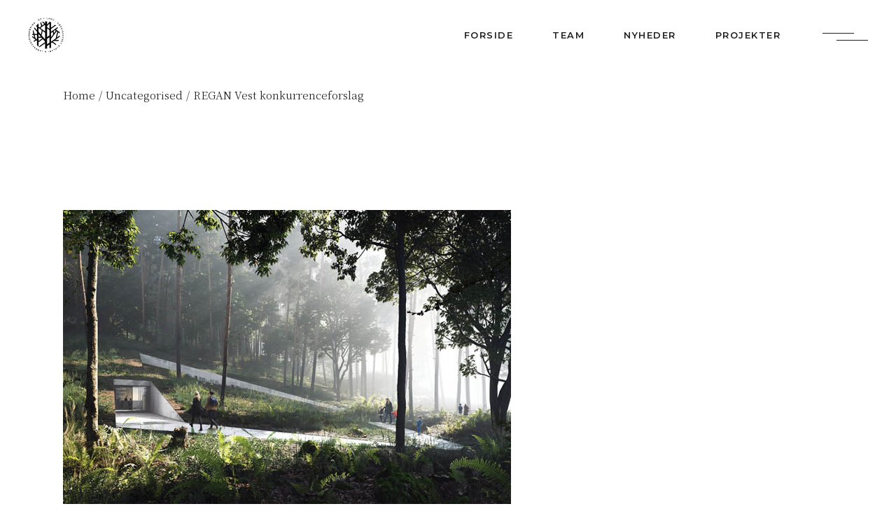

--- FILE ---
content_type: text/html; charset=UTF-8
request_url: http://www.byplusland.dk/regan-vest-konkurrenceforslag/
body_size: 13842
content:
<!DOCTYPE html>
<html lang="en-GB">
<head>
	<meta charset="UTF-8">
	<meta name="viewport" content="width=device-width, initial-scale=1, user-scalable=yes">

	<title>REGAN Vest konkurrenceforslag &#8211; BY+LAND</title>
<meta name='robots' content='max-image-preview:large' />
<link rel='dns-prefetch' href='//maps.googleapis.com' />
<link rel='dns-prefetch' href='//fonts.googleapis.com' />
<link rel="alternate" type="application/rss+xml" title="BY+LAND &raquo; Feed" href="http://www.byplusland.dk/feed/" />
<link rel="alternate" type="application/rss+xml" title="BY+LAND &raquo; Comments Feed" href="http://www.byplusland.dk/comments/feed/" />
<script type="text/javascript">
window._wpemojiSettings = {"baseUrl":"https:\/\/s.w.org\/images\/core\/emoji\/14.0.0\/72x72\/","ext":".png","svgUrl":"https:\/\/s.w.org\/images\/core\/emoji\/14.0.0\/svg\/","svgExt":".svg","source":{"concatemoji":"http:\/\/www.byplusland.dk\/wp-includes\/js\/wp-emoji-release.min.js?ver=6.1.9"}};
/*! This file is auto-generated */
!function(e,a,t){var n,r,o,i=a.createElement("canvas"),p=i.getContext&&i.getContext("2d");function s(e,t){var a=String.fromCharCode,e=(p.clearRect(0,0,i.width,i.height),p.fillText(a.apply(this,e),0,0),i.toDataURL());return p.clearRect(0,0,i.width,i.height),p.fillText(a.apply(this,t),0,0),e===i.toDataURL()}function c(e){var t=a.createElement("script");t.src=e,t.defer=t.type="text/javascript",a.getElementsByTagName("head")[0].appendChild(t)}for(o=Array("flag","emoji"),t.supports={everything:!0,everythingExceptFlag:!0},r=0;r<o.length;r++)t.supports[o[r]]=function(e){if(p&&p.fillText)switch(p.textBaseline="top",p.font="600 32px Arial",e){case"flag":return s([127987,65039,8205,9895,65039],[127987,65039,8203,9895,65039])?!1:!s([55356,56826,55356,56819],[55356,56826,8203,55356,56819])&&!s([55356,57332,56128,56423,56128,56418,56128,56421,56128,56430,56128,56423,56128,56447],[55356,57332,8203,56128,56423,8203,56128,56418,8203,56128,56421,8203,56128,56430,8203,56128,56423,8203,56128,56447]);case"emoji":return!s([129777,127995,8205,129778,127999],[129777,127995,8203,129778,127999])}return!1}(o[r]),t.supports.everything=t.supports.everything&&t.supports[o[r]],"flag"!==o[r]&&(t.supports.everythingExceptFlag=t.supports.everythingExceptFlag&&t.supports[o[r]]);t.supports.everythingExceptFlag=t.supports.everythingExceptFlag&&!t.supports.flag,t.DOMReady=!1,t.readyCallback=function(){t.DOMReady=!0},t.supports.everything||(n=function(){t.readyCallback()},a.addEventListener?(a.addEventListener("DOMContentLoaded",n,!1),e.addEventListener("load",n,!1)):(e.attachEvent("onload",n),a.attachEvent("onreadystatechange",function(){"complete"===a.readyState&&t.readyCallback()})),(e=t.source||{}).concatemoji?c(e.concatemoji):e.wpemoji&&e.twemoji&&(c(e.twemoji),c(e.wpemoji)))}(window,document,window._wpemojiSettings);
</script>
<style type="text/css">
img.wp-smiley,
img.emoji {
	display: inline !important;
	border: none !important;
	box-shadow: none !important;
	height: 1em !important;
	width: 1em !important;
	margin: 0 0.07em !important;
	vertical-align: -0.1em !important;
	background: none !important;
	padding: 0 !important;
}
</style>
	<link rel='stylesheet' id='dripicons-css' href='http://www.byplusland.dk/wp-content/plugins/odger-core/inc/icons/dripicons/assets/css/dripicons.min.css?ver=6.1.9' type='text/css' media='all' />
<link rel='stylesheet' id='elegant-icons-css' href='http://www.byplusland.dk/wp-content/plugins/odger-core/inc/icons/elegant-icons/assets/css/elegant-icons.min.css?ver=6.1.9' type='text/css' media='all' />
<link rel='stylesheet' id='font-awesome-css' href='http://www.byplusland.dk/wp-content/plugins/odger-core/inc/icons/font-awesome/assets/css/all.min.css?ver=6.1.9' type='text/css' media='all' />
<link rel='stylesheet' id='fontkiko-css' href='http://www.byplusland.dk/wp-content/plugins/odger-core/inc/icons/fontkiko/assets/css/kiko-all.min.css?ver=6.1.9' type='text/css' media='all' />
<link rel='stylesheet' id='ionicons-css' href='http://www.byplusland.dk/wp-content/plugins/odger-core/inc/icons/ionicons/assets/css/ionicons.min.css?ver=6.1.9' type='text/css' media='all' />
<link rel='stylesheet' id='linea-icons-css' href='http://www.byplusland.dk/wp-content/plugins/odger-core/inc/icons/linea-icons/assets/css/linea-icons.min.css?ver=6.1.9' type='text/css' media='all' />
<link rel='stylesheet' id='linear-icons-css' href='http://www.byplusland.dk/wp-content/plugins/odger-core/inc/icons/linear-icons/assets/css/linear-icons.min.css?ver=6.1.9' type='text/css' media='all' />
<link rel='stylesheet' id='material-icons-css' href='https://fonts.googleapis.com/icon?family=Material+Icons&#038;ver=6.1.9' type='text/css' media='all' />
<link rel='stylesheet' id='simple-line-icons-css' href='http://www.byplusland.dk/wp-content/plugins/odger-core/inc/icons/simple-line-icons/assets/css/simple-line-icons.min.css?ver=6.1.9' type='text/css' media='all' />
<link rel='stylesheet' id='wp-block-library-css' href='http://www.byplusland.dk/wp-includes/css/dist/block-library/style.min.css?ver=6.1.9' type='text/css' media='all' />
<link rel='stylesheet' id='classic-theme-styles-css' href='http://www.byplusland.dk/wp-includes/css/classic-themes.min.css?ver=1' type='text/css' media='all' />
<style id='global-styles-inline-css' type='text/css'>
body{--wp--preset--color--black: #000000;--wp--preset--color--cyan-bluish-gray: #abb8c3;--wp--preset--color--white: #ffffff;--wp--preset--color--pale-pink: #f78da7;--wp--preset--color--vivid-red: #cf2e2e;--wp--preset--color--luminous-vivid-orange: #ff6900;--wp--preset--color--luminous-vivid-amber: #fcb900;--wp--preset--color--light-green-cyan: #7bdcb5;--wp--preset--color--vivid-green-cyan: #00d084;--wp--preset--color--pale-cyan-blue: #8ed1fc;--wp--preset--color--vivid-cyan-blue: #0693e3;--wp--preset--color--vivid-purple: #9b51e0;--wp--preset--gradient--vivid-cyan-blue-to-vivid-purple: linear-gradient(135deg,rgba(6,147,227,1) 0%,rgb(155,81,224) 100%);--wp--preset--gradient--light-green-cyan-to-vivid-green-cyan: linear-gradient(135deg,rgb(122,220,180) 0%,rgb(0,208,130) 100%);--wp--preset--gradient--luminous-vivid-amber-to-luminous-vivid-orange: linear-gradient(135deg,rgba(252,185,0,1) 0%,rgba(255,105,0,1) 100%);--wp--preset--gradient--luminous-vivid-orange-to-vivid-red: linear-gradient(135deg,rgba(255,105,0,1) 0%,rgb(207,46,46) 100%);--wp--preset--gradient--very-light-gray-to-cyan-bluish-gray: linear-gradient(135deg,rgb(238,238,238) 0%,rgb(169,184,195) 100%);--wp--preset--gradient--cool-to-warm-spectrum: linear-gradient(135deg,rgb(74,234,220) 0%,rgb(151,120,209) 20%,rgb(207,42,186) 40%,rgb(238,44,130) 60%,rgb(251,105,98) 80%,rgb(254,248,76) 100%);--wp--preset--gradient--blush-light-purple: linear-gradient(135deg,rgb(255,206,236) 0%,rgb(152,150,240) 100%);--wp--preset--gradient--blush-bordeaux: linear-gradient(135deg,rgb(254,205,165) 0%,rgb(254,45,45) 50%,rgb(107,0,62) 100%);--wp--preset--gradient--luminous-dusk: linear-gradient(135deg,rgb(255,203,112) 0%,rgb(199,81,192) 50%,rgb(65,88,208) 100%);--wp--preset--gradient--pale-ocean: linear-gradient(135deg,rgb(255,245,203) 0%,rgb(182,227,212) 50%,rgb(51,167,181) 100%);--wp--preset--gradient--electric-grass: linear-gradient(135deg,rgb(202,248,128) 0%,rgb(113,206,126) 100%);--wp--preset--gradient--midnight: linear-gradient(135deg,rgb(2,3,129) 0%,rgb(40,116,252) 100%);--wp--preset--duotone--dark-grayscale: url('#wp-duotone-dark-grayscale');--wp--preset--duotone--grayscale: url('#wp-duotone-grayscale');--wp--preset--duotone--purple-yellow: url('#wp-duotone-purple-yellow');--wp--preset--duotone--blue-red: url('#wp-duotone-blue-red');--wp--preset--duotone--midnight: url('#wp-duotone-midnight');--wp--preset--duotone--magenta-yellow: url('#wp-duotone-magenta-yellow');--wp--preset--duotone--purple-green: url('#wp-duotone-purple-green');--wp--preset--duotone--blue-orange: url('#wp-duotone-blue-orange');--wp--preset--font-size--small: 13px;--wp--preset--font-size--medium: 20px;--wp--preset--font-size--large: 36px;--wp--preset--font-size--x-large: 42px;--wp--preset--spacing--20: 0.44rem;--wp--preset--spacing--30: 0.67rem;--wp--preset--spacing--40: 1rem;--wp--preset--spacing--50: 1.5rem;--wp--preset--spacing--60: 2.25rem;--wp--preset--spacing--70: 3.38rem;--wp--preset--spacing--80: 5.06rem;}:where(.is-layout-flex){gap: 0.5em;}body .is-layout-flow > .alignleft{float: left;margin-inline-start: 0;margin-inline-end: 2em;}body .is-layout-flow > .alignright{float: right;margin-inline-start: 2em;margin-inline-end: 0;}body .is-layout-flow > .aligncenter{margin-left: auto !important;margin-right: auto !important;}body .is-layout-constrained > .alignleft{float: left;margin-inline-start: 0;margin-inline-end: 2em;}body .is-layout-constrained > .alignright{float: right;margin-inline-start: 2em;margin-inline-end: 0;}body .is-layout-constrained > .aligncenter{margin-left: auto !important;margin-right: auto !important;}body .is-layout-constrained > :where(:not(.alignleft):not(.alignright):not(.alignfull)){max-width: var(--wp--style--global--content-size);margin-left: auto !important;margin-right: auto !important;}body .is-layout-constrained > .alignwide{max-width: var(--wp--style--global--wide-size);}body .is-layout-flex{display: flex;}body .is-layout-flex{flex-wrap: wrap;align-items: center;}body .is-layout-flex > *{margin: 0;}:where(.wp-block-columns.is-layout-flex){gap: 2em;}.has-black-color{color: var(--wp--preset--color--black) !important;}.has-cyan-bluish-gray-color{color: var(--wp--preset--color--cyan-bluish-gray) !important;}.has-white-color{color: var(--wp--preset--color--white) !important;}.has-pale-pink-color{color: var(--wp--preset--color--pale-pink) !important;}.has-vivid-red-color{color: var(--wp--preset--color--vivid-red) !important;}.has-luminous-vivid-orange-color{color: var(--wp--preset--color--luminous-vivid-orange) !important;}.has-luminous-vivid-amber-color{color: var(--wp--preset--color--luminous-vivid-amber) !important;}.has-light-green-cyan-color{color: var(--wp--preset--color--light-green-cyan) !important;}.has-vivid-green-cyan-color{color: var(--wp--preset--color--vivid-green-cyan) !important;}.has-pale-cyan-blue-color{color: var(--wp--preset--color--pale-cyan-blue) !important;}.has-vivid-cyan-blue-color{color: var(--wp--preset--color--vivid-cyan-blue) !important;}.has-vivid-purple-color{color: var(--wp--preset--color--vivid-purple) !important;}.has-black-background-color{background-color: var(--wp--preset--color--black) !important;}.has-cyan-bluish-gray-background-color{background-color: var(--wp--preset--color--cyan-bluish-gray) !important;}.has-white-background-color{background-color: var(--wp--preset--color--white) !important;}.has-pale-pink-background-color{background-color: var(--wp--preset--color--pale-pink) !important;}.has-vivid-red-background-color{background-color: var(--wp--preset--color--vivid-red) !important;}.has-luminous-vivid-orange-background-color{background-color: var(--wp--preset--color--luminous-vivid-orange) !important;}.has-luminous-vivid-amber-background-color{background-color: var(--wp--preset--color--luminous-vivid-amber) !important;}.has-light-green-cyan-background-color{background-color: var(--wp--preset--color--light-green-cyan) !important;}.has-vivid-green-cyan-background-color{background-color: var(--wp--preset--color--vivid-green-cyan) !important;}.has-pale-cyan-blue-background-color{background-color: var(--wp--preset--color--pale-cyan-blue) !important;}.has-vivid-cyan-blue-background-color{background-color: var(--wp--preset--color--vivid-cyan-blue) !important;}.has-vivid-purple-background-color{background-color: var(--wp--preset--color--vivid-purple) !important;}.has-black-border-color{border-color: var(--wp--preset--color--black) !important;}.has-cyan-bluish-gray-border-color{border-color: var(--wp--preset--color--cyan-bluish-gray) !important;}.has-white-border-color{border-color: var(--wp--preset--color--white) !important;}.has-pale-pink-border-color{border-color: var(--wp--preset--color--pale-pink) !important;}.has-vivid-red-border-color{border-color: var(--wp--preset--color--vivid-red) !important;}.has-luminous-vivid-orange-border-color{border-color: var(--wp--preset--color--luminous-vivid-orange) !important;}.has-luminous-vivid-amber-border-color{border-color: var(--wp--preset--color--luminous-vivid-amber) !important;}.has-light-green-cyan-border-color{border-color: var(--wp--preset--color--light-green-cyan) !important;}.has-vivid-green-cyan-border-color{border-color: var(--wp--preset--color--vivid-green-cyan) !important;}.has-pale-cyan-blue-border-color{border-color: var(--wp--preset--color--pale-cyan-blue) !important;}.has-vivid-cyan-blue-border-color{border-color: var(--wp--preset--color--vivid-cyan-blue) !important;}.has-vivid-purple-border-color{border-color: var(--wp--preset--color--vivid-purple) !important;}.has-vivid-cyan-blue-to-vivid-purple-gradient-background{background: var(--wp--preset--gradient--vivid-cyan-blue-to-vivid-purple) !important;}.has-light-green-cyan-to-vivid-green-cyan-gradient-background{background: var(--wp--preset--gradient--light-green-cyan-to-vivid-green-cyan) !important;}.has-luminous-vivid-amber-to-luminous-vivid-orange-gradient-background{background: var(--wp--preset--gradient--luminous-vivid-amber-to-luminous-vivid-orange) !important;}.has-luminous-vivid-orange-to-vivid-red-gradient-background{background: var(--wp--preset--gradient--luminous-vivid-orange-to-vivid-red) !important;}.has-very-light-gray-to-cyan-bluish-gray-gradient-background{background: var(--wp--preset--gradient--very-light-gray-to-cyan-bluish-gray) !important;}.has-cool-to-warm-spectrum-gradient-background{background: var(--wp--preset--gradient--cool-to-warm-spectrum) !important;}.has-blush-light-purple-gradient-background{background: var(--wp--preset--gradient--blush-light-purple) !important;}.has-blush-bordeaux-gradient-background{background: var(--wp--preset--gradient--blush-bordeaux) !important;}.has-luminous-dusk-gradient-background{background: var(--wp--preset--gradient--luminous-dusk) !important;}.has-pale-ocean-gradient-background{background: var(--wp--preset--gradient--pale-ocean) !important;}.has-electric-grass-gradient-background{background: var(--wp--preset--gradient--electric-grass) !important;}.has-midnight-gradient-background{background: var(--wp--preset--gradient--midnight) !important;}.has-small-font-size{font-size: var(--wp--preset--font-size--small) !important;}.has-medium-font-size{font-size: var(--wp--preset--font-size--medium) !important;}.has-large-font-size{font-size: var(--wp--preset--font-size--large) !important;}.has-x-large-font-size{font-size: var(--wp--preset--font-size--x-large) !important;}
.wp-block-navigation a:where(:not(.wp-element-button)){color: inherit;}
:where(.wp-block-columns.is-layout-flex){gap: 2em;}
.wp-block-pullquote{font-size: 1.5em;line-height: 1.6;}
</style>
<link rel='stylesheet' id='esg-plugin-settings-css' href='http://www.byplusland.dk/wp-content/plugins/Archive/public/assets/css/settings.css?ver=3.0.16' type='text/css' media='all' />
<link rel='stylesheet' id='tp-fontello-css' href='http://www.byplusland.dk/wp-content/plugins/Archive/public/assets/font/fontello/css/fontello.css?ver=3.0.16' type='text/css' media='all' />
<link rel='stylesheet' id='hgr-vc-fa-icons-css' href='http://www.byplusland.dk/wp-content/plugins/hgr_vc_extender/includes/css/font-awesome.min.css?ver=6.1.9' type='text/css' media='all' />
<link rel='stylesheet' id='hgr-vc-outline-icons-css' href='http://www.byplusland.dk/wp-content/plugins/hgr_vc_extender/includes/css/outline.min.css?ver=6.1.9' type='text/css' media='all' />
<link rel='stylesheet' id='hgr-vc-extender-style-css' href='http://www.byplusland.dk/wp-content/plugins/hgr_vc_extender/includes/css/hgr-vc-extender-elements.min.css?ver=6.1.9' type='text/css' media='all' />
<link rel='stylesheet' id='qi-addons-for-elementor-grid-style-css' href='http://www.byplusland.dk/wp-content/plugins/qi-addons-for-elementor/assets/css/grid.min.css?ver=1.8.0' type='text/css' media='all' />
<link rel='stylesheet' id='qi-addons-for-elementor-helper-parts-style-css' href='http://www.byplusland.dk/wp-content/plugins/qi-addons-for-elementor/assets/css/helper-parts.min.css?ver=1.8.0' type='text/css' media='all' />
<link rel='stylesheet' id='qi-addons-for-elementor-style-css' href='http://www.byplusland.dk/wp-content/plugins/qi-addons-for-elementor/assets/css/main.min.css?ver=1.8.0' type='text/css' media='all' />
<link rel='stylesheet' id='perfect-scrollbar-css' href='http://www.byplusland.dk/wp-content/plugins/odger-core/assets/plugins/perfect-scrollbar/perfect-scrollbar.css?ver=6.1.9' type='text/css' media='all' />
<link rel='stylesheet' id='swiper-css' href='http://www.byplusland.dk/wp-content/plugins/qi-addons-for-elementor/assets/plugins/swiper/8.4.5/swiper.min.css?ver=6.1.9' type='text/css' media='all' />
<link rel='stylesheet' id='odger-main-css' href='http://www.byplusland.dk/wp-content/themes/odger/assets/css/main.min.css?ver=6.1.9' type='text/css' media='all' />
<link rel='stylesheet' id='odger-core-style-css' href='http://www.byplusland.dk/wp-content/plugins/odger-core/assets/css/odger-core.min.css?ver=6.1.9' type='text/css' media='all' />
<link rel='stylesheet' id='odger-google-fonts-css' href='https://fonts.googleapis.com/css?family=Noto+Serif+JP%3A300%2C400%2C500%2C600%2C700%7CMontserrat%3A300%2C400%2C500%2C600%2C700&#038;subset=latin-ext&#038;display=swap&#038;ver=1.0.0' type='text/css' media='all' />
<link rel='stylesheet' id='odger-grid-css' href='http://www.byplusland.dk/wp-content/themes/odger/assets/css/grid.min.css?ver=6.1.9' type='text/css' media='all' />
<link rel='stylesheet' id='odger-style-css' href='http://www.byplusland.dk/wp-content/themes/odger/style.css?ver=6.1.9' type='text/css' media='all' />
<style id='odger-style-inline-css' type='text/css'>
#qodef-page-footer-top-area { background-color: #ffffff;}#qodef-page-footer-top-area-inner { padding-top: 107px;padding-bottom: 122px;}:root { --qode-main-color: #1b421f;}#qodef-page-header .qodef-header-logo-link.qodef-source--svg-path svg { width: 85px;}#qodef-page-mobile-header .qodef-mobile-header-opener { color: #000000;}#qodef-page-mobile-header .qodef-mobile-header-opener:hover, #qodef-page-mobile-header .qodef-mobile-header-opener.qodef--opened { color: #000000;}#qodef-page-mobile-header .qodef-mobile-header-logo-link { height: 25px;}#qodef-page-spinner .qodef-m-inner { background-color: #fbf9f9;color: #fbf9f9;}.qodef-page-title { height: 70px;background-color: rgba(255,255,255,0);}
</style>
<script type='text/javascript' src='http://www.byplusland.dk/wp-includes/js/jquery/jquery.min.js?ver=3.6.1' id='jquery-core-js'></script>
<script type='text/javascript' src='http://www.byplusland.dk/wp-includes/js/jquery/jquery-migrate.min.js?ver=3.3.2' id='jquery-migrate-js'></script>
<script type='text/javascript' src='https://maps.googleapis.com/maps/api/js?v=3.exp&#038;ver=6.1.9' id='hgr_vc_script_gmapapi-js'></script>
<script type='text/javascript' src='http://www.byplusland.dk/wp-content/plugins/hgr_vc_extender/includes/js/classie.js?ver=6.1.9' id='hgr-vc-classie-js'></script>
<script type='text/javascript' src='http://www.byplusland.dk/wp-content/plugins/hgr_vc_extender/includes/js/uiMorphingButton_fixed.js?ver=6.1.9' id='hgr-vc-morphbtn-fixed-js-js'></script>
<script type='text/javascript' src='http://www.byplusland.dk/wp-content/plugins/hgr_vc_extender/includes/js/uiMorphingButton_inflow.js?ver=6.1.9' id='hgr-vc-morphbtn-inflow-js-js'></script>
<script></script><link rel="https://api.w.org/" href="http://www.byplusland.dk/wp-json/" /><link rel="alternate" type="application/json" href="http://www.byplusland.dk/wp-json/wp/v2/posts/3533" /><link rel="EditURI" type="application/rsd+xml" title="RSD" href="http://www.byplusland.dk/xmlrpc.php?rsd" />
<link rel="wlwmanifest" type="application/wlwmanifest+xml" href="http://www.byplusland.dk/wp-includes/wlwmanifest.xml" />
<meta name="generator" content="WordPress 6.1.9" />
<link rel="canonical" href="http://www.byplusland.dk/regan-vest-konkurrenceforslag/" />
<link rel='shortlink' href='http://www.byplusland.dk/?p=3533' />
<link rel="alternate" type="application/json+oembed" href="http://www.byplusland.dk/wp-json/oembed/1.0/embed?url=http%3A%2F%2Fwww.byplusland.dk%2Fregan-vest-konkurrenceforslag%2F" />
<link rel="alternate" type="text/xml+oembed" href="http://www.byplusland.dk/wp-json/oembed/1.0/embed?url=http%3A%2F%2Fwww.byplusland.dk%2Fregan-vest-konkurrenceforslag%2F&#038;format=xml" />
<meta name="generator" content="Powered by WPBakery Page Builder - drag and drop page builder for WordPress."/>
<meta name="generator" content="Powered by Slider Revolution 6.5.22 - responsive, Mobile-Friendly Slider Plugin for WordPress with comfortable drag and drop interface." />
<script>function setREVStartSize(e){
			//window.requestAnimationFrame(function() {
				window.RSIW = window.RSIW===undefined ? window.innerWidth : window.RSIW;
				window.RSIH = window.RSIH===undefined ? window.innerHeight : window.RSIH;
				try {
					var pw = document.getElementById(e.c).parentNode.offsetWidth,
						newh;
					pw = pw===0 || isNaN(pw) || (e.l=="fullwidth" || e.layout=="fullwidth") ? window.RSIW : pw;
					e.tabw = e.tabw===undefined ? 0 : parseInt(e.tabw);
					e.thumbw = e.thumbw===undefined ? 0 : parseInt(e.thumbw);
					e.tabh = e.tabh===undefined ? 0 : parseInt(e.tabh);
					e.thumbh = e.thumbh===undefined ? 0 : parseInt(e.thumbh);
					e.tabhide = e.tabhide===undefined ? 0 : parseInt(e.tabhide);
					e.thumbhide = e.thumbhide===undefined ? 0 : parseInt(e.thumbhide);
					e.mh = e.mh===undefined || e.mh=="" || e.mh==="auto" ? 0 : parseInt(e.mh,0);
					if(e.layout==="fullscreen" || e.l==="fullscreen")
						newh = Math.max(e.mh,window.RSIH);
					else{
						e.gw = Array.isArray(e.gw) ? e.gw : [e.gw];
						for (var i in e.rl) if (e.gw[i]===undefined || e.gw[i]===0) e.gw[i] = e.gw[i-1];
						e.gh = e.el===undefined || e.el==="" || (Array.isArray(e.el) && e.el.length==0)? e.gh : e.el;
						e.gh = Array.isArray(e.gh) ? e.gh : [e.gh];
						for (var i in e.rl) if (e.gh[i]===undefined || e.gh[i]===0) e.gh[i] = e.gh[i-1];
											
						var nl = new Array(e.rl.length),
							ix = 0,
							sl;
						e.tabw = e.tabhide>=pw ? 0 : e.tabw;
						e.thumbw = e.thumbhide>=pw ? 0 : e.thumbw;
						e.tabh = e.tabhide>=pw ? 0 : e.tabh;
						e.thumbh = e.thumbhide>=pw ? 0 : e.thumbh;
						for (var i in e.rl) nl[i] = e.rl[i]<window.RSIW ? 0 : e.rl[i];
						sl = nl[0];
						for (var i in nl) if (sl>nl[i] && nl[i]>0) { sl = nl[i]; ix=i;}
						var m = pw>(e.gw[ix]+e.tabw+e.thumbw) ? 1 : (pw-(e.tabw+e.thumbw)) / (e.gw[ix]);
						newh =  (e.gh[ix] * m) + (e.tabh + e.thumbh);
					}
					var el = document.getElementById(e.c);
					if (el!==null && el) el.style.height = newh+"px";
					el = document.getElementById(e.c+"_wrapper");
					if (el!==null && el) {
						el.style.height = newh+"px";
						el.style.display = "block";
					}
				} catch(e){
					console.log("Failure at Presize of Slider:" + e)
				}
			//});
		  };</script>
<noscript><style> .wpb_animate_when_almost_visible { opacity: 1; }</style></noscript></head>
<body class="post-template-default single single-post postid-3533 single-format-standard wp-custom-logo qode-framework-1.1.8 qodef-qi--no-touch qi-addons-for-elementor-1.8.0 qodef-age-verification--opened qodef-back-to-top--enabled  qodef-header--standard qodef-header-appearance--none qodef-mobile-header--standard qodef-drop-down-second--full-width qodef-drop-down-second--default odger-core-1.0 odger-1.0 qodef-content-grid-1300 wpb-js-composer js-comp-ver-7.9 vc_responsive qodef-header-standard--right qodef-search--covers-header elementor-default elementor-kit-4770" itemscope itemtype="https://schema.org/WebPage">
	<svg xmlns="http://www.w3.org/2000/svg" viewBox="0 0 0 0" width="0" height="0" focusable="false" role="none" style="visibility: hidden; position: absolute; left: -9999px; overflow: hidden;" ><defs><filter id="wp-duotone-dark-grayscale"><feColorMatrix color-interpolation-filters="sRGB" type="matrix" values=" .299 .587 .114 0 0 .299 .587 .114 0 0 .299 .587 .114 0 0 .299 .587 .114 0 0 " /><feComponentTransfer color-interpolation-filters="sRGB" ><feFuncR type="table" tableValues="0 0.49803921568627" /><feFuncG type="table" tableValues="0 0.49803921568627" /><feFuncB type="table" tableValues="0 0.49803921568627" /><feFuncA type="table" tableValues="1 1" /></feComponentTransfer><feComposite in2="SourceGraphic" operator="in" /></filter></defs></svg><svg xmlns="http://www.w3.org/2000/svg" viewBox="0 0 0 0" width="0" height="0" focusable="false" role="none" style="visibility: hidden; position: absolute; left: -9999px; overflow: hidden;" ><defs><filter id="wp-duotone-grayscale"><feColorMatrix color-interpolation-filters="sRGB" type="matrix" values=" .299 .587 .114 0 0 .299 .587 .114 0 0 .299 .587 .114 0 0 .299 .587 .114 0 0 " /><feComponentTransfer color-interpolation-filters="sRGB" ><feFuncR type="table" tableValues="0 1" /><feFuncG type="table" tableValues="0 1" /><feFuncB type="table" tableValues="0 1" /><feFuncA type="table" tableValues="1 1" /></feComponentTransfer><feComposite in2="SourceGraphic" operator="in" /></filter></defs></svg><svg xmlns="http://www.w3.org/2000/svg" viewBox="0 0 0 0" width="0" height="0" focusable="false" role="none" style="visibility: hidden; position: absolute; left: -9999px; overflow: hidden;" ><defs><filter id="wp-duotone-purple-yellow"><feColorMatrix color-interpolation-filters="sRGB" type="matrix" values=" .299 .587 .114 0 0 .299 .587 .114 0 0 .299 .587 .114 0 0 .299 .587 .114 0 0 " /><feComponentTransfer color-interpolation-filters="sRGB" ><feFuncR type="table" tableValues="0.54901960784314 0.98823529411765" /><feFuncG type="table" tableValues="0 1" /><feFuncB type="table" tableValues="0.71764705882353 0.25490196078431" /><feFuncA type="table" tableValues="1 1" /></feComponentTransfer><feComposite in2="SourceGraphic" operator="in" /></filter></defs></svg><svg xmlns="http://www.w3.org/2000/svg" viewBox="0 0 0 0" width="0" height="0" focusable="false" role="none" style="visibility: hidden; position: absolute; left: -9999px; overflow: hidden;" ><defs><filter id="wp-duotone-blue-red"><feColorMatrix color-interpolation-filters="sRGB" type="matrix" values=" .299 .587 .114 0 0 .299 .587 .114 0 0 .299 .587 .114 0 0 .299 .587 .114 0 0 " /><feComponentTransfer color-interpolation-filters="sRGB" ><feFuncR type="table" tableValues="0 1" /><feFuncG type="table" tableValues="0 0.27843137254902" /><feFuncB type="table" tableValues="0.5921568627451 0.27843137254902" /><feFuncA type="table" tableValues="1 1" /></feComponentTransfer><feComposite in2="SourceGraphic" operator="in" /></filter></defs></svg><svg xmlns="http://www.w3.org/2000/svg" viewBox="0 0 0 0" width="0" height="0" focusable="false" role="none" style="visibility: hidden; position: absolute; left: -9999px; overflow: hidden;" ><defs><filter id="wp-duotone-midnight"><feColorMatrix color-interpolation-filters="sRGB" type="matrix" values=" .299 .587 .114 0 0 .299 .587 .114 0 0 .299 .587 .114 0 0 .299 .587 .114 0 0 " /><feComponentTransfer color-interpolation-filters="sRGB" ><feFuncR type="table" tableValues="0 0" /><feFuncG type="table" tableValues="0 0.64705882352941" /><feFuncB type="table" tableValues="0 1" /><feFuncA type="table" tableValues="1 1" /></feComponentTransfer><feComposite in2="SourceGraphic" operator="in" /></filter></defs></svg><svg xmlns="http://www.w3.org/2000/svg" viewBox="0 0 0 0" width="0" height="0" focusable="false" role="none" style="visibility: hidden; position: absolute; left: -9999px; overflow: hidden;" ><defs><filter id="wp-duotone-magenta-yellow"><feColorMatrix color-interpolation-filters="sRGB" type="matrix" values=" .299 .587 .114 0 0 .299 .587 .114 0 0 .299 .587 .114 0 0 .299 .587 .114 0 0 " /><feComponentTransfer color-interpolation-filters="sRGB" ><feFuncR type="table" tableValues="0.78039215686275 1" /><feFuncG type="table" tableValues="0 0.94901960784314" /><feFuncB type="table" tableValues="0.35294117647059 0.47058823529412" /><feFuncA type="table" tableValues="1 1" /></feComponentTransfer><feComposite in2="SourceGraphic" operator="in" /></filter></defs></svg><svg xmlns="http://www.w3.org/2000/svg" viewBox="0 0 0 0" width="0" height="0" focusable="false" role="none" style="visibility: hidden; position: absolute; left: -9999px; overflow: hidden;" ><defs><filter id="wp-duotone-purple-green"><feColorMatrix color-interpolation-filters="sRGB" type="matrix" values=" .299 .587 .114 0 0 .299 .587 .114 0 0 .299 .587 .114 0 0 .299 .587 .114 0 0 " /><feComponentTransfer color-interpolation-filters="sRGB" ><feFuncR type="table" tableValues="0.65098039215686 0.40392156862745" /><feFuncG type="table" tableValues="0 1" /><feFuncB type="table" tableValues="0.44705882352941 0.4" /><feFuncA type="table" tableValues="1 1" /></feComponentTransfer><feComposite in2="SourceGraphic" operator="in" /></filter></defs></svg><svg xmlns="http://www.w3.org/2000/svg" viewBox="0 0 0 0" width="0" height="0" focusable="false" role="none" style="visibility: hidden; position: absolute; left: -9999px; overflow: hidden;" ><defs><filter id="wp-duotone-blue-orange"><feColorMatrix color-interpolation-filters="sRGB" type="matrix" values=" .299 .587 .114 0 0 .299 .587 .114 0 0 .299 .587 .114 0 0 .299 .587 .114 0 0 " /><feComponentTransfer color-interpolation-filters="sRGB" ><feFuncR type="table" tableValues="0.098039215686275 1" /><feFuncG type="table" tableValues="0 0.66274509803922" /><feFuncB type="table" tableValues="0.84705882352941 0.41960784313725" /><feFuncA type="table" tableValues="1 1" /></feComponentTransfer><feComposite in2="SourceGraphic" operator="in" /></filter></defs></svg><a class="skip-link screen-reader-text" href="#qodef-page-content">Skip to the content</a>	<div id="qodef-page-wrapper" class="">
		<header id="qodef-page-header"  role="banner">
		<div id="qodef-page-header-inner" class=" qodef-skin--dark">
		<a itemprop="url" class="qodef-header-logo-link qodef-height--not-set qodef-source--image" href="http://www.byplusland.dk/" rel="home">
	<img width="651" height="644" src="http://www.byplusland.dk/wp-content/uploads/2022/12/ByLand-logo-v4-Sort-RGB.png" class="qodef-header-logo-image qodef--main qodef--customizer" alt="BY+LAND" decoding="async" loading="lazy" itemprop="logo" srcset="http://www.byplusland.dk/wp-content/uploads/2022/12/ByLand-logo-v4-Sort-RGB.png 651w, http://www.byplusland.dk/wp-content/uploads/2022/12/ByLand-logo-v4-Sort-RGB-300x297.png 300w" sizes="(max-width: 651px) 100vw, 651px" /><img width="651" height="644" src="http://www.byplusland.dk/wp-content/uploads/2022/12/ByLand-logo-v4-Sort-RGB.png" class="qodef-header-logo-image qodef--dark" alt="logo dark" itemprop="image" srcset="http://www.byplusland.dk/wp-content/uploads/2022/12/ByLand-logo-v4-Sort-RGB.png 651w, http://www.byplusland.dk/wp-content/uploads/2022/12/ByLand-logo-v4-Sort-RGB-300x297.png 300w" sizes="(max-width: 651px) 100vw, 651px" /><img width="651" height="644" src="http://www.byplusland.dk/wp-content/uploads/2022/12/ByLand-logo-v4-Hvid-RGB.png" class="qodef-header-logo-image qodef--light" alt="logo light" itemprop="image" srcset="http://www.byplusland.dk/wp-content/uploads/2022/12/ByLand-logo-v4-Hvid-RGB.png 651w, http://www.byplusland.dk/wp-content/uploads/2022/12/ByLand-logo-v4-Hvid-RGB-300x297.png 300w" sizes="(max-width: 651px) 100vw, 651px" /></a>
	<nav class="qodef-header-navigation" role="navigation" aria-label="Top Menu">
		<ul id="menu-fullscreen-menu-bpl-1" class="menu"><li class="menu-item menu-item-type-post_type menu-item-object-page menu-item-home menu-item-8371"><a href="http://www.byplusland.dk/"><span class="qodef-menu-item-text">Forside</span></a></li>
<li class="menu-item menu-item-type-post_type menu-item-object-page menu-item-8294"><a href="http://www.byplusland.dk/our-team/"><span class="qodef-menu-item-text">Team</span></a></li>
<li class="menu-item menu-item-type-taxonomy menu-item-object-category menu-item-8380"><a href="http://www.byplusland.dk/category/nyhed/"><span class="qodef-menu-item-text">Nyheder</span></a></li>
<li class="menu-item menu-item-type-post_type menu-item-object-page menu-item-8467"><a href="http://www.byplusland.dk/projekter/"><span class="qodef-menu-item-text">Projekter</span></a></li>
</ul>	</nav>
	<div class="qodef-widget-holder qodef--one">
		<div id="odger_core_side_area_opener-5" class="widget widget_odger_core_side_area_opener qodef-header-widget-area-one" data-area="header-widget-one"><a href="javascript:void(0)"  class="qodef-opener-icon qodef-m qodef-source--predefined qodef-side-area-opener" style="color: #81d742;" data-hover-color="#dd3333">
	<span class="qodef-m-icon qodef--open">
		<span class="qodef-m-lines"><span class="qodef-m-line qodef--1"></span><span class="qodef-m-line qodef--2"></span></span>	</span>
		</a>
</div>	</div>
	</div>
	</header>
<header id="qodef-page-mobile-header" role="banner">
		<div id="qodef-page-mobile-header-inner" class="">
		<a itemprop="url" class="qodef-mobile-header-logo-link qodef-height--set qodef-source--image" href="http://www.byplusland.dk/" rel="home">
	<img width="651" height="644" src="http://www.byplusland.dk/wp-content/uploads/2022/12/ByLand-logo-v4-Sort-RGB.png" class="qodef-header-logo-image qodef--main qodef--customizer" alt="BY+LAND" decoding="async" loading="lazy" itemprop="logo" srcset="http://www.byplusland.dk/wp-content/uploads/2022/12/ByLand-logo-v4-Sort-RGB.png 651w, http://www.byplusland.dk/wp-content/uploads/2022/12/ByLand-logo-v4-Sort-RGB-300x297.png 300w" sizes="(max-width: 651px) 100vw, 651px" /></a>
<a href="javascript:void(0)"  class="qodef-opener-icon qodef-m qodef-source--predefined qodef-mobile-header-opener"  >
	<span class="qodef-m-icon qodef--open">
		<span class="qodef-m-lines"><span class="qodef-m-line qodef--1"></span><span class="qodef-m-line qodef--2"></span></span>	</span>
			<span class="qodef-m-icon qodef--close">
			<span class="qodef-m-lines"><span class="qodef-m-line qodef--1"></span><span class="qodef-m-line qodef--2"></span></span>		</span>
		</a>
	</div>
		<nav class="qodef-mobile-header-navigation" role="navigation" aria-label="Mobile Menu">
		<ul id="menu-fullscreen-menu-bpl-3" class=""><li class="menu-item menu-item-type-post_type menu-item-object-page menu-item-home menu-item-8371"><a href="http://www.byplusland.dk/"><span class="qodef-menu-item-text">Forside</span></a></li>
<li class="menu-item menu-item-type-post_type menu-item-object-page menu-item-8294"><a href="http://www.byplusland.dk/our-team/"><span class="qodef-menu-item-text">Team</span></a></li>
<li class="menu-item menu-item-type-taxonomy menu-item-object-category menu-item-8380"><a href="http://www.byplusland.dk/category/nyhed/"><span class="qodef-menu-item-text">Nyheder</span></a></li>
<li class="menu-item menu-item-type-post_type menu-item-object-page menu-item-8467"><a href="http://www.byplusland.dk/projekter/"><span class="qodef-menu-item-text">Projekter</span></a></li>
</ul>	</nav>
</header>
		<div id="qodef-page-outer">
			<div class="qodef-page-title qodef-m qodef-title--breadcrumbs qodef-alignment--left qodef-vertical-alignment--header-bottom">
		<div class="qodef-m-inner">
		<div class="qodef-m-content qodef-content-grid ">
	<div itemprop="breadcrumb" class="qodef-breadcrumbs"><a itemprop="url" class="qodef-breadcrumbs-link" href="http://www.byplusland.dk/"><span itemprop="title">Home</span></a><span class="qodef-breadcrumbs-separator"></span><a href="http://www.byplusland.dk/category/uncategorised/">Uncategorised</a><span class="qodef-breadcrumbs-separator"></span><span itemprop="title" class="qodef-breadcrumbs-current">REGAN Vest konkurrenceforslag</span></div></div>
	</div>
	</div>
			<div id="qodef-page-inner" class="qodef-content-grid">
<main id="qodef-page-content" class="qodef-grid qodef-layout--template qodef-gutter--huge" role="main">
	<div class="qodef-grid-inner clear">
		<div class="qodef-grid-item qodef-page-content-section qodef-col--12">
		<div class="qodef-blog qodef-m qodef--single">
		<article class="qodef-blog-item qodef-e post-3533 post type-post status-publish format-standard has-post-thumbnail hentry category-uncategorised">
	<div class="qodef-e-inner">
		<div class="qodef-e-media">
		<div class="qodef-e-media-image">
					<img width="640" height="420" src="http://www.byplusland.dk/wp-content/uploads/2019/12/190212_Regan-Vest-.jpg" class="attachment-full size-full wp-post-image" alt="" decoding="async" srcset="http://www.byplusland.dk/wp-content/uploads/2019/12/190212_Regan-Vest-.jpg 640w, http://www.byplusland.dk/wp-content/uploads/2019/12/190212_Regan-Vest--300x197.jpg 300w" sizes="(max-width: 640px) 100vw, 640px" />					</div>
</div>
		<div class="qodef-e-content">
			<div class="qodef-e-top-holder">
				<div class="qodef-e-info">
					<a itemprop="dateCreated" href="http://www.byplusland.dk/2019/12/" class="entry-date published updated">
	2nd December 2019</a><div class="qodef-info-separator-end"></div>
<a href="http://www.byplusland.dk/category/uncategorised/" rel="tag">Uncategorised</a><div class="qodef-info-separator-end"></div>				</div>
			</div>
			<div class="qodef-e-text">
				<h1 itemprop="name" class="qodef-e-title entry-title">
			REGAN Vest konkurrenceforslag	</h1>
<p><strong>BY+LAND har sammen med 3XN, Orbicon, Yoke, Schnettler og Kvistgaard+HIRD udarbejdet konkurrenceforslag til Koldkrigsmuseet REGAN Vest. </strong></p>
<p><span data-contrast="auto">REGAN Vest ligger i Danmarks største skovområde Rold Skov. Bunkeranlægget har været Danmarks dybeste hemmelighed i årtier, men bliver i 2021 åbnet for offentligheden som en del af koldkrigsmuseet REGAN Vest. </span><span data-contrast="auto">Vores forslag til den nye velkomstbygning adskiller sig markant fra de andre forslag. Bygningen ligger under terræn, og er ligesom bunkeren REGAN Vest skjult i landskabet. </span><span id="more-3533"></span></p>
<p><span data-contrast="auto">Skoven er dermed det absolutte tilstedeværende element i oplevelsen af museet. </span><!--more--><!--more--><span data-contrast="auto">Fra parkeringspladsen i skovbrynet foregår ankomsten ad en snoet og diskret sti, hvor den besøgende guides ind i den tætte skov til indgangen, der er som skåret i landskabet. </span><span data-contrast="auto">Foruden den nye velkomstbygning med udstillingslokaler og læringscenter, består forslaget også af et detaljeret udstillingskoncept, samt en bearbejdning af uderarealerne med parkeringsplads, oplevelsesflow, samt en længere natursti i skoven omkring museet. </span></p>
<p><span data-contrast="auto">Som lokal tegnestue glæder vi os til at følge processen og besøge museet, når det står færdigt.</span></p>
<p><em>Visualisering af 3XN</em></p>
			</div>
			<div class="qodef-e-bottom-holder ">
				<div class="qodef-e-left qodef-e-info" >
									</div>
                                    <div class="qodef-e-right qodef-e-info">
                        <div class="qodef-e-info-item qodef-e-info-social-share"><span class="qodef-m-info-social-share-title"></span><div class="qodef-shortcode qodef-m  qodef-social-share clear qodef-layout--list ">		<ul class="qodef-shortcode-list">		<li class="qodef-facebook-share">	<a itemprop="url" class="qodef-share-link" href="#" onclick="window.open(&#039;https://www.facebook.com/sharer.php?u=http%3A%2F%2Fwww.byplusland.dk%2Fregan-vest-konkurrenceforslag%2F&#039;, &#039;sharer&#039;, &#039;toolbar=0,status=0,width=620,height=280&#039;);">					<span class="qodef-icon-elegant-icons social_facebook qodef-social-network-icon"></span>			<svg class="qodef-svg-circle"><circle cx="50%" cy="50%" r="45%"></circle></svg>			</a></li><li class="qodef-linkedin-share">	<a itemprop="url" class="qodef-share-link" href="#" onclick="popUp=window.open(&#039;https://linkedin.com/shareArticle?mini=true&amp;url=http%3A%2F%2Fwww.byplusland.dk%2Fregan-vest-konkurrenceforslag%2F&amp;title=REGAN+Vest+konkurrenceforslag&#039;, &#039;popupwindow&#039;, &#039;scrollbars=yes,width=800,height=400&#039;);popUp.focus();return false;">					<span class="qodef-icon-elegant-icons social_linkedin qodef-social-network-icon"></span>			<svg class="qodef-svg-circle"><circle cx="50%" cy="50%" r="45%"></circle></svg>			</a></li>	</ul></div></div>                    </div>
                			</div>
		</div>
	</div>
</article>
	<div id="qodef-single-post-navigation" class="qodef-m">
		<div class="qodef-m-inner">
								<a itemprop="url" class="qodef-m-nav qodef--prev" href="http://www.byplusland.dk/byland-vinder-multifunktionelt-specialtilbud-i-aarhus/">
						<span class="qodef-m-nav-image">
							<img width="95" height="95" src="http://www.byplusland.dk/wp-content/uploads/2019/11/Skærmbillede-2019-11-29-kl.-13.02.20-150x150.png" class="attachment-95x95 size-95x95 wp-post-image" alt="" decoding="async" loading="lazy" />						</span>
						<svg class="qodef-svg--arrow-back qodef-m-nav-icon" xmlns="http://www.w3.org/2000/svg" width="512px" height="512px" viewBox="0 0 512 512"><path fill="none" stroke="currentColor" d="M244 400L100 256l144-144M120 256h292" /></svg>						<span class="qodef-m-nav-label">Prev</span>					</a>
										<a itemprop="url" class="qodef-m-nav qodef--next" href="http://www.byplusland.dk/tanker-fra-tegnestuen-3/">
						<span class="qodef-m-nav-image">
							<img width="95" height="95" src="http://www.byplusland.dk/wp-content/uploads/2019/12/Leder1-150x150.jpg" class="attachment-95x95 size-95x95 wp-post-image" alt="" decoding="async" loading="lazy" />						</span>
						<svg class="qodef-svg--arrow-front qodef-m-nav-icon" xmlns="http://www.w3.org/2000/svg" width="512px" height="512px" viewBox="0 0 512 512"><path fill="none" stroke="currentColor" d="M268 112l144 144-144 144M392 256H100" /></svg>						<span class="qodef-m-nav-label">Next</span>					</a>
							</div>
	</div>
	</div>
</div>
	</div>
</main>
			</div><!-- close #qodef-page-inner div from header.php -->
		</div><!-- close #qodef-page-outer div from header.php -->
		<footer id="qodef-page-footer" class="qodef--uncover" role="contentinfo">
		<div id="qodef-page-footer-top-area">
		<div id="qodef-page-footer-top-area-inner" class="qodef-content-grid">
			<div class="qodef-grid qodef-layout--columns qodef-responsive--custom qodef-col-num--4 qodef-col-num--1024--2 qodef-col-num--768--2 qodef-col-num--680--1 qodef-col-num--480--1 qodef-alignment--left">
				<div class="qodef-grid-inner clear">
											<div class="qodef-grid-item">
							<div id="odger_core_separator-10" class="widget widget_odger_core_separator" data-area="qodef-footer-top-area-column-1"><div class="qodef-shortcode qodef-m  qodef-separator clear ">	<div class="qodef-m-line" style="border-color: transparent;border-style: solid;margin-bottom: 45px"></div></div></div><div id="odger_core_custom_font-2" class="widget widget_odger_core_custom_font" data-area="qodef-footer-top-area-column-1"><p class="qodef-shortcode qodef-m  qodef-custom-font qodef-custom-font-641 qodef-layout--simple    " style="color: #000000;font-family: Montserrat;font-size: 27px;line-height: 26px;font-weight: 600" >	BY+LAND</p></div><div id="block-5" class="widget widget_block" data-area="qodef-footer-top-area-column-1">
<div class="is-layout-flow wp-block-group"><div class="wp-block-group__inner-container"></div></div>
</div>						</div>
											<div class="qodef-grid-item">
							<div id="odger_core_separator-2" class="widget widget_odger_core_separator" data-area="qodef-footer-top-area-column-2"><div class="qodef-shortcode qodef-m  qodef-separator clear ">	<div class="qodef-m-line" style="border-color: transparent;margin-top: 55px;margin-bottom: 0px"></div></div></div><div id="block-12" class="widget widget_block" data-area="qodef-footer-top-area-column-2">
<div class="is-layout-flow wp-block-group"><div class="wp-block-group__inner-container"></div></div>
</div><div id="block-13" class="widget widget_block" data-area="qodef-footer-top-area-column-2">
<div class="is-layout-flow wp-block-group"><div class="wp-block-group__inner-container">
<div class="is-layout-flow wp-block-group"><div class="wp-block-group__inner-container">
<p style="margin-top:40px;color:black;"><a href="mailto:info@byplusland.dk" style="color:black;">info@byplusland.dk</a></p>
</div></div>
</div></div>
</div>						</div>
											<div class="qodef-grid-item">
							<div id="odger_core_separator-3" class="widget widget_odger_core_separator" data-area="qodef-footer-top-area-column-3"><div class="qodef-shortcode qodef-m  qodef-separator clear ">	<div class="qodef-m-line" style="border-color: transparent;margin-top: 55px;margin-bottom: 0px"></div></div></div><div id="block-15" class="widget widget_block" data-area="qodef-footer-top-area-column-3">
<div class="is-layout-flow wp-block-group"><div class="wp-block-group__inner-container"></div></div>
</div><div id="block-14" class="widget widget_block" data-area="qodef-footer-top-area-column-3">
<div class="is-layout-flow wp-block-group"><div class="wp-block-group__inner-container">
<p style="margin-top:40px;"><a href="tel:25115771" style="color:black;">+45 25115771</a></p>
</div></div>
</div>						</div>
											<div class="qodef-grid-item">
							<div id="odger_core_separator-4" class="widget widget_odger_core_separator" data-area="qodef-footer-top-area-column-4"><div class="qodef-shortcode qodef-m  qodef-separator clear ">	<div class="qodef-m-line" style="border-color: transparent;margin-top: 55px;margin-bottom: 0px"></div></div></div>						</div>
									</div>
			</div>
		</div>
	</div>
</footer>
<a id="qodef-back-to-top" href="#" class="qodef--predefined">
	<span class="qodef-back-to-top-icon">
					<svg class="qodef-svg--back-to-top" xmlns="http://www.w3.org/2000/svg" xmlns:xlink="http://www.w3.org/1999/xlink" x="0px" y="0px"
     width="18px" height="205px" viewBox="0.333 0 18 205" enable-background="new 0.333 0 18 205" xml:space="preserve"><g><path d="M10.128,0.209c3.128,1.899,5.233,5.376,5.233,9.04c0,3.665-2.115,7.142-5.233,9.041c-0.215,0.124-0.454,0.207-0.712,0.207
		s-0.493-0.082-0.712-0.207c-3.118-1.899-5.233-5.376-5.233-9.041c0-3.664,2.115-7.141,5.233-9.04
		c0.217-0.125,0.454-0.208,0.712-0.208S9.912,0.084,10.128,0.209z M4.959,9.249c0,1.724,1.414,3.137,3.135,3.137
		c0.27,0,0.496-0.226,0.496-0.495c0-0.268-0.227-0.495-0.496-0.495c-1.174,0-2.145-0.97-2.145-2.146
		c0-0.268-0.228-0.495-0.495-0.495C5.186,8.755,4.959,8.981,4.959,9.249z M5.772,5.254c0.703-0.412,1.508-0.629,2.322-0.629
		c2.551,0,4.626,2.074,4.626,4.624c0,2.55-2.075,4.625-4.626,4.625c-0.813,0-1.619-0.217-2.322-0.63
		c0.825,1.61,2.127,2.95,3.644,3.931c2.726-1.765,4.625-4.613,4.625-7.926s-1.899-6.161-4.625-7.927
		C7.899,2.305,6.6,3.645,5.772,5.254z"/></g><g><rect x="8.852" y="27.505" width="1.129" height="112.914"/></g><g><path d="M15.01,193.917h0.627c0.088,0.314,0.174,0.768,0.174,1.342c0,1.131-0.313,1.58-1.096,1.791l-3.132,0.871
		c-1.516,0.398-1.845,1.01-1.845,2.611v1.164c1.791,0,3.446,0,5.08-0.051l0.191-1.811h0.627V205H15.01l-0.191-1.813
		c-1.652-0.047-3.341-0.047-5.047-0.047H8.815c-1.686,0-3.395,0-5.063,0.047L3.56,205H2.951v-5.184c0-2.84,1.201-4.49,3.322-4.49
		c1.531,0,2.853,1.096,3.238,3.184c0.242-1.078,0.886-1.652,2.261-2.088l3.081-0.939L15.01,193.917z M9.044,199.973
		c0-2.037-1.186-3.135-2.786-3.135c-1.653,0-2.591,0.939-2.591,3.012v1.793c1.669,0.051,3.356,0.051,5.377,0.051V199.973z"/><path d="M11.061,191.631c2.575-0.016,3.847-1.373,3.847-3.219c0-1.234-0.542-2.053-1.359-2.732l0.28-0.365
		c1.252,0.713,2.053,1.914,2.053,3.533c0,2.436-1.688,4.193-4.665,4.193c-2.906,0-4.769-1.965-4.769-4.264
		c0-2.016,1.374-3.479,3.552-3.479c0.451,0,0.819,0.033,1.077,0.121L11.061,191.631z M10.4,187.543c0-0.766-0.382-0.939-0.939-0.939
		c-1.218,0-2.315,0.922-2.315,2.262c0,1.271,1.044,2.541,3.254,2.75V187.543z"/><path d="M15.01,178.401c0.561,0.486,0.871,1.199,0.871,2.088c0,1.322-0.717,2.055-2.191,2.055c-0.438,0-0.835-0.018-1.516-0.018
		H7.493v1.703H6.849l-0.207-1.773l-2.576-0.418v-0.957l2.627,0.105v-2.613h0.8v2.627h6.127c1.024,0,1.463-0.416,1.463-1.129
		c0-0.453-0.157-0.836-0.506-1.324L15.01,178.401z"/><path d="M15.083,167.418h0.555l0.157,2.469l-1.739,0.139c1.2,0.977,1.827,2.176,1.827,3.393c0,1.566-0.89,2.49-3.447,2.471
		l-4.836-0.051l-0.245,1.441H6.798l-0.227-2.609l0.192-0.174l2.644,0.088h2.924c1.812,0,2.438-0.559,2.438-1.688
		c0-0.994-0.47-1.951-1.394-2.838L7.6,170.026l-0.247,1.426H6.799l-0.227-2.574l0.192-0.191l2.645,0.07h5.464L15.083,167.418z"/><path d="M8.919,162.971c-1.53-0.629-2.469-1.738-2.469-2.838c0-0.557,0.243-1.131,0.625-1.32c0.748,0,1.187,0.295,1.187,0.971
		c0,0.438-0.21,0.77-0.507,1.115l-0.209,0.242c0.539,0.82,1.341,1.377,2.541,1.811h1.582c0.89,0,2.211-0.016,3.184-0.033
		l0.228-1.602h0.555v4.438h-0.555l-0.211-1.426c-0.975-0.033-2.313-0.053-3.202-0.053H10.71c-1.113,0-1.825,0.035-2.645,0.07
		l-0.121,1.549H7.387l-0.92-2.506l0.173-0.246L8.919,162.971z"/><path d="M15.083,147.342h0.555v4.264h-0.555l-0.211-1.48c-0.958-0.018-2.295-0.033-3.202-0.033H9.931
		c-1.811,0-2.403,0.521-2.403,1.635c0,0.852,0.365,1.74,1.391,2.852h2.75c0.89,0,2.229-0.016,3.184-0.033l0.228-1.373h0.555v4.244
		h-0.555l-0.211-1.463c-0.975-0.031-2.313-0.051-3.202-0.051H10.71c-1.096,0-1.825,0.033-2.645,0.07l-0.121,1.549H7.387l-0.92-2.508
		l0.173-0.242l1.601-0.139c-1.112-1.008-1.793-2.316-1.793-3.48c0-1.584,0.958-2.383,3.412-2.383h1.808
		c0.906,0,2.228-0.018,3.186-0.053L15.083,147.342z"/></g></svg>			</span>
</a>
	<div id="qodef-side-area" >
		<a href="javascript:void(0)" id="qodef-side-area-close" class="qodef-opener-icon qodef-m qodef-source--predefined qodef--opened"  >
	<span class="qodef-m-icon ">
		<span class="qodef-m-lines"><span class="qodef-m-line qodef--1"></span><span class="qodef-m-line qodef--2"></span></span>	</span>
		</a>
		<div id="qodef-side-area-inner">
			<div id="odger_core_custom_font-3" class="widget widget_odger_core_custom_font" data-area="side-area"><p class="qodef-shortcode qodef-m  qodef-custom-font qodef-custom-font-479 qodef-layout--simple    " style="font-family: Montserrat ;font-size: 50px;line-height: 72px;font-weight: 600" >	BY+LAND ApS</p></div><div id="odger_core_separator-16" class="widget widget_odger_core_separator" data-area="side-area"><div class="qodef-shortcode qodef-m  qodef-separator clear ">	<div class="qodef-m-line" style="border-color: transparent;margin-top: 25px"></div></div></div><div id="odger_core_title_widget-6" class="widget widget_odger_core_title_widget" data-area="side-area">							<h3 class="qodef-widget-title" style="margin-bottom: 0px">
				Kontakt os på:				</h3>
						</div><div id="block-44" class="widget widget_block" data-area="side-area"><p style="font-size:30px; margin-bottom:15px;"><a class="qodef--underline" style="color: #ffa087;" href="mailto:info@byplusland.dk">info@byplusland.dk</a></p></div><div id="block-50" class="widget widget_block" data-area="side-area"></div><div id="odger_core_separator-7" class="widget widget_odger_core_separator" data-area="side-area"><div class="qodef-shortcode qodef-m  qodef-separator clear ">	<div class="qodef-m-line" style="border-color: transparent;margin-top: 1px"></div></div></div><div id="odger_core_separator-5" class="widget widget_odger_core_separator" data-area="side-area"><div class="qodef-shortcode qodef-m  qodef-separator clear ">	<div class="qodef-m-line" style="border-color: transparent;margin-top: 25px"></div></div></div>		</div>
	</div>
	</div><!-- close #qodef-page-wrapper div from header.php -->
	
		<script>
			window.RS_MODULES = window.RS_MODULES || {};
			window.RS_MODULES.modules = window.RS_MODULES.modules || {};
			window.RS_MODULES.waiting = window.RS_MODULES.waiting || [];
			window.RS_MODULES.defered = true;
			window.RS_MODULES.moduleWaiting = window.RS_MODULES.moduleWaiting || {};
			window.RS_MODULES.type = 'compiled';
		</script>
				<script>
			var ajaxRevslider;
			function rsCustomAjaxContentLoadingFunction() {
				// CUSTOM AJAX CONTENT LOADING FUNCTION
				ajaxRevslider = function(obj) {
				
					// obj.type : Post Type
					// obj.id : ID of Content to Load
					// obj.aspectratio : The Aspect Ratio of the Container / Media
					// obj.selector : The Container Selector where the Content of Ajax will be injected. It is done via the Essential Grid on Return of Content
					
					var content	= '';
					var data	= {
						action:			'revslider_ajax_call_front',
						client_action:	'get_slider_html',
						token:			'cbc1f14124',
						type:			obj.type,
						id:				obj.id,
						aspectratio:	obj.aspectratio
					};
					
					// SYNC AJAX REQUEST
					jQuery.ajax({
						type:		'post',
						url:		'http://www.byplusland.dk/wp-admin/admin-ajax.php',
						dataType:	'json',
						data:		data,
						async:		false,
						success:	function(ret, textStatus, XMLHttpRequest) {
							if(ret.success == true)
								content = ret.data;								
						},
						error:		function(e) {
							console.log(e);
						}
					});
					
					 // FIRST RETURN THE CONTENT WHEN IT IS LOADED !!
					 return content;						 
				};
				
				// CUSTOM AJAX FUNCTION TO REMOVE THE SLIDER
				var ajaxRemoveRevslider = function(obj) {
					return jQuery(obj.selector + ' .rev_slider').revkill();
				};


				// EXTEND THE AJAX CONTENT LOADING TYPES WITH TYPE AND FUNCTION				
				if (jQuery.fn.tpessential !== undefined) 					
					if(typeof(jQuery.fn.tpessential.defaults) !== 'undefined') 
						jQuery.fn.tpessential.defaults.ajaxTypes.push({type: 'revslider', func: ajaxRevslider, killfunc: ajaxRemoveRevslider, openAnimationSpeed: 0.3});   
						// type:  Name of the Post to load via Ajax into the Essential Grid Ajax Container
						// func: the Function Name which is Called once the Item with the Post Type has been clicked
						// killfunc: function to kill in case the Ajax Window going to be removed (before Remove function !
						// openAnimationSpeed: how quick the Ajax Content window should be animated (default is 0.3)					
			}
			
			var rsCustomAjaxContent_Once = false
			if (document.readyState === "loading") 
				document.addEventListener('readystatechange',function(){
					if ((document.readyState === "interactive" || document.readyState === "complete") && !rsCustomAjaxContent_Once) {
						rsCustomAjaxContent_Once = true;
						rsCustomAjaxContentLoadingFunction();
					}
				});
			else {
				rsCustomAjaxContent_Once = true;
				rsCustomAjaxContentLoadingFunction();
			}					
		</script>
		<link rel='stylesheet' id='rs-plugin-settings-css' href='http://www.byplusland.dk/wp-content/plugins/revslider/public/assets/css/rs6.css?ver=6.5.22' type='text/css' media='all' />
<style id='rs-plugin-settings-inline-css' type='text/css'>
.tp-caption a{color:#ff7302;text-shadow:none;-webkit-transition:all 0.2s ease-out;-moz-transition:all 0.2s ease-out;-o-transition:all 0.2s ease-out;-ms-transition:all 0.2s ease-out}.tp-caption a:hover{color:#ffa902}
</style>
<script type='text/javascript' src='http://www.byplusland.dk/wp-content/plugins/revslider/public/assets/js/rbtools.min.js?ver=6.5.18' defer async id='tp-tools-js'></script>
<script type='text/javascript' src='http://www.byplusland.dk/wp-content/plugins/revslider/public/assets/js/rs6.min.js?ver=6.5.22' defer async id='revmin-js'></script>
<script type='text/javascript' src='http://www.byplusland.dk/wp-includes/js/jquery/ui/core.min.js?ver=1.13.2' id='jquery-ui-core-js'></script>
<script type='text/javascript' id='qi-addons-for-elementor-script-js-extra'>
/* <![CDATA[ */
var qodefQiAddonsGlobal = {"vars":{"adminBarHeight":0,"iconArrowLeft":"<svg  xmlns=\"http:\/\/www.w3.org\/2000\/svg\" x=\"0px\" y=\"0px\" viewBox=\"0 0 34.2 32.3\" xml:space=\"preserve\" style=\"stroke-width: 2;\"><line x1=\"0.5\" y1=\"16\" x2=\"33.5\" y2=\"16\"\/><line x1=\"0.3\" y1=\"16.5\" x2=\"16.2\" y2=\"0.7\"\/><line x1=\"0\" y1=\"15.4\" x2=\"16.2\" y2=\"31.6\"\/><\/svg>","iconArrowRight":"<svg  xmlns=\"http:\/\/www.w3.org\/2000\/svg\" x=\"0px\" y=\"0px\" viewBox=\"0 0 34.2 32.3\" xml:space=\"preserve\" style=\"stroke-width: 2;\"><line x1=\"0\" y1=\"16\" x2=\"33\" y2=\"16\"\/><line x1=\"17.3\" y1=\"0.7\" x2=\"33.2\" y2=\"16.5\"\/><line x1=\"17.3\" y1=\"31.6\" x2=\"33.5\" y2=\"15.4\"\/><\/svg>","iconClose":"<svg  xmlns=\"http:\/\/www.w3.org\/2000\/svg\" x=\"0px\" y=\"0px\" viewBox=\"0 0 9.1 9.1\" xml:space=\"preserve\"><g><path d=\"M8.5,0L9,0.6L5.1,4.5L9,8.5L8.5,9L4.5,5.1L0.6,9L0,8.5L4,4.5L0,0.6L0.6,0L4.5,4L8.5,0z\"\/><\/g><\/svg>"}};
/* ]]> */
</script>
<script type='text/javascript' src='http://www.byplusland.dk/wp-content/plugins/qi-addons-for-elementor/assets/js/main.min.js?ver=1.8.0' id='qi-addons-for-elementor-script-js'></script>
<script type='text/javascript' src='http://www.byplusland.dk/wp-content/plugins/odger-core/assets/plugins/perfect-scrollbar/perfect-scrollbar.jquery.min.js?ver=6.1.9' id='perfect-scrollbar-js'></script>
<script type='text/javascript' src='http://www.byplusland.dk/wp-includes/js/hoverIntent.min.js?ver=1.10.2' id='hoverIntent-js'></script>
<script type='text/javascript' src='http://www.byplusland.dk/wp-content/plugins/odger-core/assets/plugins/modernizr/modernizr.js?ver=6.1.9' id='modernizr-js'></script>
<script type='text/javascript' src='http://www.byplusland.dk/wp-content/plugins/qi-addons-for-elementor/inc/shortcodes/parallax-images/assets/js/plugins/jquery.parallax-scroll.js?ver=1' id='parallax-scroll-js'></script>
<script type='text/javascript' src='http://www.byplusland.dk/wp-content/plugins/odger-core/assets/plugins/gsap/gsap.min.js?ver=6.1.9' id='gsap-js'></script>
<script type='text/javascript' id='odger-main-js-js-extra'>
/* <![CDATA[ */
var qodefGlobal = {"vars":{"adminBarHeight":0,"iconArrowLeft":"<svg class=\"qodef-svg--slider-arrow-left\" xmlns=\"http:\/\/www.w3.org\/2000\/svg\" xmlns:xlink=\"http:\/\/www.w3.org\/1999\/xlink\" x=\"0px\" y=\"0px\" viewBox=\"0 0 26 50.9\" xml:space=\"preserve\"><polyline points=\"25.6,0.4 0.7,25.5 25.6,50.6 \" \/><\/svg>","iconArrowRight":"<svg class=\"qodef-svg--slider-arrow-right\" xmlns=\"http:\/\/www.w3.org\/2000\/svg\" xmlns:xlink=\"http:\/\/www.w3.org\/1999\/xlink\" x=\"0px\" y=\"0px\" viewBox=\"0 0 26 50.9\" xml:space=\"preserve\"><polyline points=\"0.4,50.6 25.3,25.5 0.4,0.4 \" \/><\/svg>","iconClose":"<svg class=\"qodef-svg--close\" xmlns=\"http:\/\/www.w3.org\/2000\/svg\" xmlns:xlink=\"http:\/\/www.w3.org\/1999\/xlink\" width=\"32\" height=\"32\" viewBox=\"0 0 32 32\"><g><path d=\"M 10.050,23.95c 0.39,0.39, 1.024,0.39, 1.414,0L 17,18.414l 5.536,5.536c 0.39,0.39, 1.024,0.39, 1.414,0 c 0.39-0.39, 0.39-1.024,0-1.414L 18.414,17l 5.536-5.536c 0.39-0.39, 0.39-1.024,0-1.414c-0.39-0.39-1.024-0.39-1.414,0 L 17,15.586L 11.464,10.050c-0.39-0.39-1.024-0.39-1.414,0c-0.39,0.39-0.39,1.024,0,1.414L 15.586,17l-5.536,5.536 C 9.66,22.926, 9.66,23.56, 10.050,23.95z\"><\/path><\/g><\/svg>","topAreaHeight":0,"restUrl":"http:\/\/www.byplusland.dk\/wp-json\/","restNonce":"bab21ddba6","paginationRestRoute":"odger\/v1\/get-posts","headerHeight":100,"mobileHeaderHeight":70}};
/* ]]> */
</script>
<script type='text/javascript' src='http://www.byplusland.dk/wp-content/themes/odger/assets/js/main.min.js?ver=6.1.9' id='odger-main-js-js'></script>
<script type='text/javascript' src='http://www.byplusland.dk/wp-content/plugins/odger-core/assets/js/odger-core.min.js?ver=6.1.9' id='odger-core-script-js'></script>
<script type='text/javascript' src='http://www.byplusland.dk/wp-content/plugins/qi-addons-for-elementor/assets/plugins/swiper/8.4.5/swiper.min.js?ver=6.1.9' id='swiper-js'></script>
<script type='text/javascript' src='http://www.byplusland.dk/wp-content/themes/odger/assets/plugins/appear/jquery.appear.js?ver=6.1.9' id='jquery-appear-js'></script>
<script type='text/javascript' src='http://www.byplusland.dk/wp-content/themes/odger/assets/plugins/splitting/splitting.js?ver=6.1.9' id='splitting-js'></script>
<script type='text/javascript' src='http://www.byplusland.dk/wp-content/plugins/qi-addons-for-elementor/inc/shortcodes/typeout-text/assets/js/plugins/typed.js?ver=1' id='typed-js'></script>
<script></script></body>
</html>


--- FILE ---
content_type: text/css
request_url: http://www.byplusland.dk/wp-content/themes/odger/style.css?ver=6.1.9
body_size: 320
content:
/*
Theme Name: Odger
Theme URI: https://odger.qodeinteractive.com
Description: Creative Portfolio Theme
Author: Elated Themes
Author URI: https://qodeinteractive.com
Text Domain: odger
Tags: one-column, two-columns, three-columns, four-columns, left-sidebar, right-sidebar, custom-menu, featured-images, flexible-header, post-formats, sticky-post, threaded-comments, translation-ready
Version: 1.0
License: GNU General Public License v2 or later
License URI: http://www.gnu.org/licenses/gpl-2.0.html
*/
